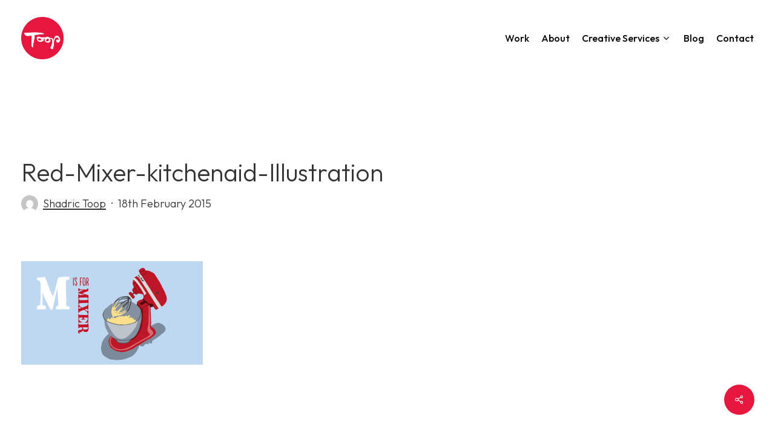

--- FILE ---
content_type: text/html; charset=UTF-8
request_url: https://www.toopstudio.com/portfolio/cookware-illustrations-steamer-trading/red-mixer-kitchenaid-illustration/
body_size: 17468
content:
<!doctype html>
<html lang="en-GB" class="no-js">
<head>
	<meta charset="UTF-8">
	<meta name="viewport" content="width=device-width, initial-scale=1, maximum-scale=1, user-scalable=0" /><meta name='robots' content='index, follow, max-image-preview:large, max-snippet:-1, max-video-preview:-1' />

	<!-- This site is optimized with the Yoast SEO plugin v26.7 - https://yoast.com/wordpress/plugins/seo/ -->
	<title>Red-Mixer-kitchenaid-Illustration - Toop Studio - Graphic Design Brighton</title>
	<link rel="canonical" href="https://www.toopstudio.com/portfolio/cookware-illustrations-steamer-trading/red-mixer-kitchenaid-illustration/" />
	<meta property="og:locale" content="en_GB" />
	<meta property="og:type" content="article" />
	<meta property="og:title" content="Red-Mixer-kitchenaid-Illustration - Toop Studio - Graphic Design Brighton" />
	<meta property="og:url" content="https://www.toopstudio.com/portfolio/cookware-illustrations-steamer-trading/red-mixer-kitchenaid-illustration/" />
	<meta property="og:site_name" content="Toop Studio - Graphic Design Brighton" />
	<meta property="article:modified_time" content="2015-02-18T22:59:10+00:00" />
	<meta property="og:image" content="https://www.toopstudio.com/portfolio/cookware-illustrations-steamer-trading/red-mixer-kitchenaid-illustration" />
	<meta property="og:image:width" content="1440" />
	<meta property="og:image:height" content="821" />
	<meta property="og:image:type" content="image/jpeg" />
	<script type="application/ld+json" class="yoast-schema-graph">{"@context":"https://schema.org","@graph":[{"@type":"WebPage","@id":"https://www.toopstudio.com/portfolio/cookware-illustrations-steamer-trading/red-mixer-kitchenaid-illustration/","url":"https://www.toopstudio.com/portfolio/cookware-illustrations-steamer-trading/red-mixer-kitchenaid-illustration/","name":"Red-Mixer-kitchenaid-Illustration - Toop Studio - Graphic Design Brighton","isPartOf":{"@id":"https://www.toopstudio.com/#website"},"primaryImageOfPage":{"@id":"https://www.toopstudio.com/portfolio/cookware-illustrations-steamer-trading/red-mixer-kitchenaid-illustration/#primaryimage"},"image":{"@id":"https://www.toopstudio.com/portfolio/cookware-illustrations-steamer-trading/red-mixer-kitchenaid-illustration/#primaryimage"},"thumbnailUrl":"https://www.toopstudio.com/wp-content/uploads/2015/02/Red-Mixer-kitchenaid-Illustration.jpg","datePublished":"2015-02-18T22:58:02+00:00","dateModified":"2015-02-18T22:59:10+00:00","breadcrumb":{"@id":"https://www.toopstudio.com/portfolio/cookware-illustrations-steamer-trading/red-mixer-kitchenaid-illustration/#breadcrumb"},"inLanguage":"en-GB","potentialAction":[{"@type":"ReadAction","target":["https://www.toopstudio.com/portfolio/cookware-illustrations-steamer-trading/red-mixer-kitchenaid-illustration/"]}]},{"@type":"ImageObject","inLanguage":"en-GB","@id":"https://www.toopstudio.com/portfolio/cookware-illustrations-steamer-trading/red-mixer-kitchenaid-illustration/#primaryimage","url":"https://www.toopstudio.com/wp-content/uploads/2015/02/Red-Mixer-kitchenaid-Illustration.jpg","contentUrl":"https://www.toopstudio.com/wp-content/uploads/2015/02/Red-Mixer-kitchenaid-Illustration.jpg","width":1440,"height":821,"caption":"Steamer Trading Cookshop illustration of a red Kitchenaid Mixer by Shadric Toop"},{"@type":"BreadcrumbList","@id":"https://www.toopstudio.com/portfolio/cookware-illustrations-steamer-trading/red-mixer-kitchenaid-illustration/#breadcrumb","itemListElement":[{"@type":"ListItem","position":1,"name":"Home","item":"https://www.toopstudio.com/"},{"@type":"ListItem","position":2,"name":"Red-Mixer-kitchenaid-Illustration"}]},{"@type":"WebSite","@id":"https://www.toopstudio.com/#website","url":"https://www.toopstudio.com/","name":"Toop Studio - Graphic Design Brighton","description":"Brighton graphic design studio specialising in branding","publisher":{"@id":"https://www.toopstudio.com/#organization"},"potentialAction":[{"@type":"SearchAction","target":{"@type":"EntryPoint","urlTemplate":"https://www.toopstudio.com/?s={search_term_string}"},"query-input":{"@type":"PropertyValueSpecification","valueRequired":true,"valueName":"search_term_string"}}],"inLanguage":"en-GB"},{"@type":"Organization","@id":"https://www.toopstudio.com/#organization","name":"Toop Studio","url":"https://www.toopstudio.com/","logo":{"@type":"ImageObject","inLanguage":"en-GB","@id":"https://www.toopstudio.com/#/schema/logo/image/","url":"https://www.toopstudio.com/wp-content/uploads/2015/02/logo2.png","contentUrl":"https://www.toopstudio.com/wp-content/uploads/2015/02/logo2.png","width":1000,"height":1000,"caption":"Toop Studio"},"image":{"@id":"https://www.toopstudio.com/#/schema/logo/image/"}}]}</script>
	<!-- / Yoast SEO plugin. -->


<link rel='dns-prefetch' href='//www.toopstudio.com' />
<link rel='dns-prefetch' href='//fonts.googleapis.com' />
<link rel="alternate" type="application/rss+xml" title="Toop Studio - Graphic Design Brighton &raquo; Feed" href="https://www.toopstudio.com/feed/" />
<link rel="alternate" type="application/rss+xml" title="Toop Studio - Graphic Design Brighton &raquo; Comments Feed" href="https://www.toopstudio.com/comments/feed/" />
<link rel="alternate" type="application/rss+xml" title="Toop Studio - Graphic Design Brighton &raquo; Red-Mixer-kitchenaid-Illustration Comments Feed" href="https://www.toopstudio.com/portfolio/cookware-illustrations-steamer-trading/red-mixer-kitchenaid-illustration/feed/" />
<link rel="alternate" title="oEmbed (JSON)" type="application/json+oembed" href="https://www.toopstudio.com/wp-json/oembed/1.0/embed?url=https%3A%2F%2Fwww.toopstudio.com%2Fportfolio%2Fcookware-illustrations-steamer-trading%2Fred-mixer-kitchenaid-illustration%2F" />
<link rel="alternate" title="oEmbed (XML)" type="text/xml+oembed" href="https://www.toopstudio.com/wp-json/oembed/1.0/embed?url=https%3A%2F%2Fwww.toopstudio.com%2Fportfolio%2Fcookware-illustrations-steamer-trading%2Fred-mixer-kitchenaid-illustration%2F&#038;format=xml" />
<style id='wp-img-auto-sizes-contain-inline-css' type='text/css'>
img:is([sizes=auto i],[sizes^="auto," i]){contain-intrinsic-size:3000px 1500px}
/*# sourceURL=wp-img-auto-sizes-contain-inline-css */
</style>
<style id='wp-emoji-styles-inline-css' type='text/css'>

	img.wp-smiley, img.emoji {
		display: inline !important;
		border: none !important;
		box-shadow: none !important;
		height: 1em !important;
		width: 1em !important;
		margin: 0 0.07em !important;
		vertical-align: -0.1em !important;
		background: none !important;
		padding: 0 !important;
	}
/*# sourceURL=wp-emoji-styles-inline-css */
</style>
<style id='wp-block-library-inline-css' type='text/css'>
:root{--wp-block-synced-color:#7a00df;--wp-block-synced-color--rgb:122,0,223;--wp-bound-block-color:var(--wp-block-synced-color);--wp-editor-canvas-background:#ddd;--wp-admin-theme-color:#007cba;--wp-admin-theme-color--rgb:0,124,186;--wp-admin-theme-color-darker-10:#006ba1;--wp-admin-theme-color-darker-10--rgb:0,107,160.5;--wp-admin-theme-color-darker-20:#005a87;--wp-admin-theme-color-darker-20--rgb:0,90,135;--wp-admin-border-width-focus:2px}@media (min-resolution:192dpi){:root{--wp-admin-border-width-focus:1.5px}}.wp-element-button{cursor:pointer}:root .has-very-light-gray-background-color{background-color:#eee}:root .has-very-dark-gray-background-color{background-color:#313131}:root .has-very-light-gray-color{color:#eee}:root .has-very-dark-gray-color{color:#313131}:root .has-vivid-green-cyan-to-vivid-cyan-blue-gradient-background{background:linear-gradient(135deg,#00d084,#0693e3)}:root .has-purple-crush-gradient-background{background:linear-gradient(135deg,#34e2e4,#4721fb 50%,#ab1dfe)}:root .has-hazy-dawn-gradient-background{background:linear-gradient(135deg,#faaca8,#dad0ec)}:root .has-subdued-olive-gradient-background{background:linear-gradient(135deg,#fafae1,#67a671)}:root .has-atomic-cream-gradient-background{background:linear-gradient(135deg,#fdd79a,#004a59)}:root .has-nightshade-gradient-background{background:linear-gradient(135deg,#330968,#31cdcf)}:root .has-midnight-gradient-background{background:linear-gradient(135deg,#020381,#2874fc)}:root{--wp--preset--font-size--normal:16px;--wp--preset--font-size--huge:42px}.has-regular-font-size{font-size:1em}.has-larger-font-size{font-size:2.625em}.has-normal-font-size{font-size:var(--wp--preset--font-size--normal)}.has-huge-font-size{font-size:var(--wp--preset--font-size--huge)}.has-text-align-center{text-align:center}.has-text-align-left{text-align:left}.has-text-align-right{text-align:right}.has-fit-text{white-space:nowrap!important}#end-resizable-editor-section{display:none}.aligncenter{clear:both}.items-justified-left{justify-content:flex-start}.items-justified-center{justify-content:center}.items-justified-right{justify-content:flex-end}.items-justified-space-between{justify-content:space-between}.screen-reader-text{border:0;clip-path:inset(50%);height:1px;margin:-1px;overflow:hidden;padding:0;position:absolute;width:1px;word-wrap:normal!important}.screen-reader-text:focus{background-color:#ddd;clip-path:none;color:#444;display:block;font-size:1em;height:auto;left:5px;line-height:normal;padding:15px 23px 14px;text-decoration:none;top:5px;width:auto;z-index:100000}html :where(.has-border-color){border-style:solid}html :where([style*=border-top-color]){border-top-style:solid}html :where([style*=border-right-color]){border-right-style:solid}html :where([style*=border-bottom-color]){border-bottom-style:solid}html :where([style*=border-left-color]){border-left-style:solid}html :where([style*=border-width]){border-style:solid}html :where([style*=border-top-width]){border-top-style:solid}html :where([style*=border-right-width]){border-right-style:solid}html :where([style*=border-bottom-width]){border-bottom-style:solid}html :where([style*=border-left-width]){border-left-style:solid}html :where(img[class*=wp-image-]){height:auto;max-width:100%}:where(figure){margin:0 0 1em}html :where(.is-position-sticky){--wp-admin--admin-bar--position-offset:var(--wp-admin--admin-bar--height,0px)}@media screen and (max-width:600px){html :where(.is-position-sticky){--wp-admin--admin-bar--position-offset:0px}}

/*# sourceURL=wp-block-library-inline-css */
</style><style id='global-styles-inline-css' type='text/css'>
:root{--wp--preset--aspect-ratio--square: 1;--wp--preset--aspect-ratio--4-3: 4/3;--wp--preset--aspect-ratio--3-4: 3/4;--wp--preset--aspect-ratio--3-2: 3/2;--wp--preset--aspect-ratio--2-3: 2/3;--wp--preset--aspect-ratio--16-9: 16/9;--wp--preset--aspect-ratio--9-16: 9/16;--wp--preset--color--black: #000000;--wp--preset--color--cyan-bluish-gray: #abb8c3;--wp--preset--color--white: #ffffff;--wp--preset--color--pale-pink: #f78da7;--wp--preset--color--vivid-red: #cf2e2e;--wp--preset--color--luminous-vivid-orange: #ff6900;--wp--preset--color--luminous-vivid-amber: #fcb900;--wp--preset--color--light-green-cyan: #7bdcb5;--wp--preset--color--vivid-green-cyan: #00d084;--wp--preset--color--pale-cyan-blue: #8ed1fc;--wp--preset--color--vivid-cyan-blue: #0693e3;--wp--preset--color--vivid-purple: #9b51e0;--wp--preset--gradient--vivid-cyan-blue-to-vivid-purple: linear-gradient(135deg,rgb(6,147,227) 0%,rgb(155,81,224) 100%);--wp--preset--gradient--light-green-cyan-to-vivid-green-cyan: linear-gradient(135deg,rgb(122,220,180) 0%,rgb(0,208,130) 100%);--wp--preset--gradient--luminous-vivid-amber-to-luminous-vivid-orange: linear-gradient(135deg,rgb(252,185,0) 0%,rgb(255,105,0) 100%);--wp--preset--gradient--luminous-vivid-orange-to-vivid-red: linear-gradient(135deg,rgb(255,105,0) 0%,rgb(207,46,46) 100%);--wp--preset--gradient--very-light-gray-to-cyan-bluish-gray: linear-gradient(135deg,rgb(238,238,238) 0%,rgb(169,184,195) 100%);--wp--preset--gradient--cool-to-warm-spectrum: linear-gradient(135deg,rgb(74,234,220) 0%,rgb(151,120,209) 20%,rgb(207,42,186) 40%,rgb(238,44,130) 60%,rgb(251,105,98) 80%,rgb(254,248,76) 100%);--wp--preset--gradient--blush-light-purple: linear-gradient(135deg,rgb(255,206,236) 0%,rgb(152,150,240) 100%);--wp--preset--gradient--blush-bordeaux: linear-gradient(135deg,rgb(254,205,165) 0%,rgb(254,45,45) 50%,rgb(107,0,62) 100%);--wp--preset--gradient--luminous-dusk: linear-gradient(135deg,rgb(255,203,112) 0%,rgb(199,81,192) 50%,rgb(65,88,208) 100%);--wp--preset--gradient--pale-ocean: linear-gradient(135deg,rgb(255,245,203) 0%,rgb(182,227,212) 50%,rgb(51,167,181) 100%);--wp--preset--gradient--electric-grass: linear-gradient(135deg,rgb(202,248,128) 0%,rgb(113,206,126) 100%);--wp--preset--gradient--midnight: linear-gradient(135deg,rgb(2,3,129) 0%,rgb(40,116,252) 100%);--wp--preset--font-size--small: 13px;--wp--preset--font-size--medium: 20px;--wp--preset--font-size--large: 36px;--wp--preset--font-size--x-large: 42px;--wp--preset--spacing--20: 0.44rem;--wp--preset--spacing--30: 0.67rem;--wp--preset--spacing--40: 1rem;--wp--preset--spacing--50: 1.5rem;--wp--preset--spacing--60: 2.25rem;--wp--preset--spacing--70: 3.38rem;--wp--preset--spacing--80: 5.06rem;--wp--preset--shadow--natural: 6px 6px 9px rgba(0, 0, 0, 0.2);--wp--preset--shadow--deep: 12px 12px 50px rgba(0, 0, 0, 0.4);--wp--preset--shadow--sharp: 6px 6px 0px rgba(0, 0, 0, 0.2);--wp--preset--shadow--outlined: 6px 6px 0px -3px rgb(255, 255, 255), 6px 6px rgb(0, 0, 0);--wp--preset--shadow--crisp: 6px 6px 0px rgb(0, 0, 0);}:root { --wp--style--global--content-size: 1300px;--wp--style--global--wide-size: 1300px; }:where(body) { margin: 0; }.wp-site-blocks > .alignleft { float: left; margin-right: 2em; }.wp-site-blocks > .alignright { float: right; margin-left: 2em; }.wp-site-blocks > .aligncenter { justify-content: center; margin-left: auto; margin-right: auto; }:where(.is-layout-flex){gap: 0.5em;}:where(.is-layout-grid){gap: 0.5em;}.is-layout-flow > .alignleft{float: left;margin-inline-start: 0;margin-inline-end: 2em;}.is-layout-flow > .alignright{float: right;margin-inline-start: 2em;margin-inline-end: 0;}.is-layout-flow > .aligncenter{margin-left: auto !important;margin-right: auto !important;}.is-layout-constrained > .alignleft{float: left;margin-inline-start: 0;margin-inline-end: 2em;}.is-layout-constrained > .alignright{float: right;margin-inline-start: 2em;margin-inline-end: 0;}.is-layout-constrained > .aligncenter{margin-left: auto !important;margin-right: auto !important;}.is-layout-constrained > :where(:not(.alignleft):not(.alignright):not(.alignfull)){max-width: var(--wp--style--global--content-size);margin-left: auto !important;margin-right: auto !important;}.is-layout-constrained > .alignwide{max-width: var(--wp--style--global--wide-size);}body .is-layout-flex{display: flex;}.is-layout-flex{flex-wrap: wrap;align-items: center;}.is-layout-flex > :is(*, div){margin: 0;}body .is-layout-grid{display: grid;}.is-layout-grid > :is(*, div){margin: 0;}body{padding-top: 0px;padding-right: 0px;padding-bottom: 0px;padding-left: 0px;}:root :where(.wp-element-button, .wp-block-button__link){background-color: #32373c;border-width: 0;color: #fff;font-family: inherit;font-size: inherit;font-style: inherit;font-weight: inherit;letter-spacing: inherit;line-height: inherit;padding-top: calc(0.667em + 2px);padding-right: calc(1.333em + 2px);padding-bottom: calc(0.667em + 2px);padding-left: calc(1.333em + 2px);text-decoration: none;text-transform: inherit;}.has-black-color{color: var(--wp--preset--color--black) !important;}.has-cyan-bluish-gray-color{color: var(--wp--preset--color--cyan-bluish-gray) !important;}.has-white-color{color: var(--wp--preset--color--white) !important;}.has-pale-pink-color{color: var(--wp--preset--color--pale-pink) !important;}.has-vivid-red-color{color: var(--wp--preset--color--vivid-red) !important;}.has-luminous-vivid-orange-color{color: var(--wp--preset--color--luminous-vivid-orange) !important;}.has-luminous-vivid-amber-color{color: var(--wp--preset--color--luminous-vivid-amber) !important;}.has-light-green-cyan-color{color: var(--wp--preset--color--light-green-cyan) !important;}.has-vivid-green-cyan-color{color: var(--wp--preset--color--vivid-green-cyan) !important;}.has-pale-cyan-blue-color{color: var(--wp--preset--color--pale-cyan-blue) !important;}.has-vivid-cyan-blue-color{color: var(--wp--preset--color--vivid-cyan-blue) !important;}.has-vivid-purple-color{color: var(--wp--preset--color--vivid-purple) !important;}.has-black-background-color{background-color: var(--wp--preset--color--black) !important;}.has-cyan-bluish-gray-background-color{background-color: var(--wp--preset--color--cyan-bluish-gray) !important;}.has-white-background-color{background-color: var(--wp--preset--color--white) !important;}.has-pale-pink-background-color{background-color: var(--wp--preset--color--pale-pink) !important;}.has-vivid-red-background-color{background-color: var(--wp--preset--color--vivid-red) !important;}.has-luminous-vivid-orange-background-color{background-color: var(--wp--preset--color--luminous-vivid-orange) !important;}.has-luminous-vivid-amber-background-color{background-color: var(--wp--preset--color--luminous-vivid-amber) !important;}.has-light-green-cyan-background-color{background-color: var(--wp--preset--color--light-green-cyan) !important;}.has-vivid-green-cyan-background-color{background-color: var(--wp--preset--color--vivid-green-cyan) !important;}.has-pale-cyan-blue-background-color{background-color: var(--wp--preset--color--pale-cyan-blue) !important;}.has-vivid-cyan-blue-background-color{background-color: var(--wp--preset--color--vivid-cyan-blue) !important;}.has-vivid-purple-background-color{background-color: var(--wp--preset--color--vivid-purple) !important;}.has-black-border-color{border-color: var(--wp--preset--color--black) !important;}.has-cyan-bluish-gray-border-color{border-color: var(--wp--preset--color--cyan-bluish-gray) !important;}.has-white-border-color{border-color: var(--wp--preset--color--white) !important;}.has-pale-pink-border-color{border-color: var(--wp--preset--color--pale-pink) !important;}.has-vivid-red-border-color{border-color: var(--wp--preset--color--vivid-red) !important;}.has-luminous-vivid-orange-border-color{border-color: var(--wp--preset--color--luminous-vivid-orange) !important;}.has-luminous-vivid-amber-border-color{border-color: var(--wp--preset--color--luminous-vivid-amber) !important;}.has-light-green-cyan-border-color{border-color: var(--wp--preset--color--light-green-cyan) !important;}.has-vivid-green-cyan-border-color{border-color: var(--wp--preset--color--vivid-green-cyan) !important;}.has-pale-cyan-blue-border-color{border-color: var(--wp--preset--color--pale-cyan-blue) !important;}.has-vivid-cyan-blue-border-color{border-color: var(--wp--preset--color--vivid-cyan-blue) !important;}.has-vivid-purple-border-color{border-color: var(--wp--preset--color--vivid-purple) !important;}.has-vivid-cyan-blue-to-vivid-purple-gradient-background{background: var(--wp--preset--gradient--vivid-cyan-blue-to-vivid-purple) !important;}.has-light-green-cyan-to-vivid-green-cyan-gradient-background{background: var(--wp--preset--gradient--light-green-cyan-to-vivid-green-cyan) !important;}.has-luminous-vivid-amber-to-luminous-vivid-orange-gradient-background{background: var(--wp--preset--gradient--luminous-vivid-amber-to-luminous-vivid-orange) !important;}.has-luminous-vivid-orange-to-vivid-red-gradient-background{background: var(--wp--preset--gradient--luminous-vivid-orange-to-vivid-red) !important;}.has-very-light-gray-to-cyan-bluish-gray-gradient-background{background: var(--wp--preset--gradient--very-light-gray-to-cyan-bluish-gray) !important;}.has-cool-to-warm-spectrum-gradient-background{background: var(--wp--preset--gradient--cool-to-warm-spectrum) !important;}.has-blush-light-purple-gradient-background{background: var(--wp--preset--gradient--blush-light-purple) !important;}.has-blush-bordeaux-gradient-background{background: var(--wp--preset--gradient--blush-bordeaux) !important;}.has-luminous-dusk-gradient-background{background: var(--wp--preset--gradient--luminous-dusk) !important;}.has-pale-ocean-gradient-background{background: var(--wp--preset--gradient--pale-ocean) !important;}.has-electric-grass-gradient-background{background: var(--wp--preset--gradient--electric-grass) !important;}.has-midnight-gradient-background{background: var(--wp--preset--gradient--midnight) !important;}.has-small-font-size{font-size: var(--wp--preset--font-size--small) !important;}.has-medium-font-size{font-size: var(--wp--preset--font-size--medium) !important;}.has-large-font-size{font-size: var(--wp--preset--font-size--large) !important;}.has-x-large-font-size{font-size: var(--wp--preset--font-size--x-large) !important;}
/*# sourceURL=global-styles-inline-css */
</style>

<link rel='stylesheet' id='contact-form-7-css' href='https://www.toopstudio.com/wp-content/plugins/contact-form-7/includes/css/styles.css?ver=6.1.4' type='text/css' media='all' />
<link rel='stylesheet' id='salient-social-css' href='https://www.toopstudio.com/wp-content/plugins/salient-social/css/style.css?ver=1.2.5' type='text/css' media='all' />
<style id='salient-social-inline-css' type='text/css'>

  .sharing-default-minimal .nectar-love.loved,
  body .nectar-social[data-color-override="override"].fixed > a:before, 
  body .nectar-social[data-color-override="override"].fixed .nectar-social-inner a,
  .sharing-default-minimal .nectar-social[data-color-override="override"] .nectar-social-inner a:hover,
  .nectar-social.vertical[data-color-override="override"] .nectar-social-inner a:hover {
    background-color: #e5173e;
  }
  .nectar-social.hover .nectar-love.loved,
  .nectar-social.hover > .nectar-love-button a:hover,
  .nectar-social[data-color-override="override"].hover > div a:hover,
  #single-below-header .nectar-social[data-color-override="override"].hover > div a:hover,
  .nectar-social[data-color-override="override"].hover .share-btn:hover,
  .sharing-default-minimal .nectar-social[data-color-override="override"] .nectar-social-inner a {
    border-color: #e5173e;
  }
  #single-below-header .nectar-social.hover .nectar-love.loved i,
  #single-below-header .nectar-social.hover[data-color-override="override"] a:hover,
  #single-below-header .nectar-social.hover[data-color-override="override"] a:hover i,
  #single-below-header .nectar-social.hover .nectar-love-button a:hover i,
  .nectar-love:hover i,
  .hover .nectar-love:hover .total_loves,
  .nectar-love.loved i,
  .nectar-social.hover .nectar-love.loved .total_loves,
  .nectar-social.hover .share-btn:hover, 
  .nectar-social[data-color-override="override"].hover .nectar-social-inner a:hover,
  .nectar-social[data-color-override="override"].hover > div:hover span,
  .sharing-default-minimal .nectar-social[data-color-override="override"] .nectar-social-inner a:not(:hover) i,
  .sharing-default-minimal .nectar-social[data-color-override="override"] .nectar-social-inner a:not(:hover) {
    color: #e5173e;
  }
/*# sourceURL=salient-social-inline-css */
</style>
<link rel='stylesheet' id='font-awesome-css' href='https://www.toopstudio.com/wp-content/themes/salient%207/css/font-awesome-legacy.min.css?ver=4.7.1' type='text/css' media='all' />
<link rel='stylesheet' id='salient-grid-system-css' href='https://www.toopstudio.com/wp-content/themes/salient%207/css/build/grid-system.css?ver=17.0.4' type='text/css' media='all' />
<link rel='stylesheet' id='main-styles-css' href='https://www.toopstudio.com/wp-content/themes/salient%207/css/build/style.css?ver=17.0.4' type='text/css' media='all' />
<link rel='stylesheet' id='nectar-single-styles-css' href='https://www.toopstudio.com/wp-content/themes/salient%207/css/build/single.css?ver=17.0.4' type='text/css' media='all' />
<link rel='stylesheet' id='nectar-cf7-css' href='https://www.toopstudio.com/wp-content/themes/salient%207/css/build/third-party/cf7.css?ver=17.0.4' type='text/css' media='all' />
<link rel='stylesheet' id='nectar_default_font_open_sans-css' href='https://fonts.googleapis.com/css?family=Open+Sans%3A300%2C400%2C600%2C700&#038;subset=latin%2Clatin-ext' type='text/css' media='all' />
<link rel='stylesheet' id='responsive-css' href='https://www.toopstudio.com/wp-content/themes/salient%207/css/build/responsive.css?ver=17.0.4' type='text/css' media='all' />
<link rel='stylesheet' id='skin-material-css' href='https://www.toopstudio.com/wp-content/themes/salient%207/css/build/skin-material.css?ver=17.0.4' type='text/css' media='all' />
<link rel='stylesheet' id='salient-wp-menu-dynamic-css' href='https://www.toopstudio.com/wp-content/uploads/salient/menu-dynamic.css?ver=32042' type='text/css' media='all' />
<link rel='stylesheet' id='dynamic-css-css' href='https://www.toopstudio.com/wp-content/themes/salient%207/css/salient-dynamic-styles.css?ver=93960' type='text/css' media='all' />
<style id='dynamic-css-inline-css' type='text/css'>
.single.single-post .container-wrap{padding-top:0;}.main-content .featured-media-under-header{padding:min(6vw,90px) 0;}.featured-media-under-header__featured-media:not([data-has-img="false"]){margin-top:min(6vw,90px);}.featured-media-under-header__featured-media:not([data-format="video"]):not([data-format="audio"]):not([data-has-img="false"]){overflow:hidden;position:relative;padding-bottom:40%;}.featured-media-under-header__meta-wrap{display:flex;flex-wrap:wrap;align-items:center;}.featured-media-under-header__meta-wrap .meta-author{display:inline-flex;align-items:center;}.featured-media-under-header__meta-wrap .meta-author img{margin-right:8px;width:28px;border-radius:100px;}.featured-media-under-header__featured-media .post-featured-img{display:block;line-height:0;top:auto;bottom:0;}.featured-media-under-header__featured-media[data-n-parallax-bg="true"] .post-featured-img{height:calc(100% + 75px);}.featured-media-under-header__featured-media .post-featured-img img{position:absolute;top:0;left:0;width:100%;height:100%;object-fit:cover;object-position:top;}@media only screen and (max-width:690px){.featured-media-under-header__featured-media[data-n-parallax-bg="true"] .post-featured-img{height:calc(100% + 45px);}.featured-media-under-header__meta-wrap{font-size:14px;}}.featured-media-under-header__featured-media[data-align="center"] .post-featured-img img{object-position:center;}.featured-media-under-header__featured-media[data-align="bottom"] .post-featured-img img{object-position:bottom;}.featured-media-under-header h1{margin:max(min(0.35em,35px),20px) 0 max(min(0.25em,25px),15px) 0;}.featured-media-under-header__cat-wrap .meta-category a{line-height:1;padding:7px 15px;margin-right:15px;}.featured-media-under-header__cat-wrap .meta-category a:not(:hover){background-color:rgba(0,0,0,0.05);}.featured-media-under-header__cat-wrap .meta-category a:hover{color:#fff;}.featured-media-under-header__meta-wrap a,.featured-media-under-header__cat-wrap a{color:inherit;}.featured-media-under-header__meta-wrap > span:not(:first-child):not(.rich-snippet-hidden):before{content:"·";padding:0 .5em;}.featured-media-under-header__excerpt{margin:0 0 20px 0;}@media only screen and (min-width:691px){[data-animate="fade_in"] .featured-media-under-header__cat-wrap,[data-animate="fade_in"].featured-media-under-header .entry-title,[data-animate="fade_in"] .featured-media-under-header__meta-wrap,[data-animate="fade_in"] .featured-media-under-header__featured-media,[data-animate="fade_in"] .featured-media-under-header__excerpt,[data-animate="fade_in"].featured-media-under-header + .row .content-inner{opacity:0;transform:translateY(50px);animation:nectar_featured_media_load 1s cubic-bezier(0.25,1,0.5,1) forwards;}[data-animate="fade_in"] .featured-media-under-header__cat-wrap{animation-delay:0.1s;}[data-animate="fade_in"].featured-media-under-header .entry-title{animation-delay:0.2s;}[data-animate="fade_in"] .featured-media-under-header__excerpt{animation-delay:0.3s;}[data-animate="fade_in"] .featured-media-under-header__meta-wrap{animation-delay:0.3s;}[data-animate="fade_in"] .featured-media-under-header__featured-media{animation-delay:0.4s;}[data-animate="fade_in"].featured-media-under-header + .row .content-inner{animation-delay:0.5s;}}@keyframes nectar_featured_media_load{0%{transform:translateY(50px);opacity:0;}100%{transform:translateY(0px);opacity:1;}}@media only screen and (min-width:1000px){body #ajax-content-wrap.no-scroll{min-height:calc(100vh - 126px);height:calc(100vh - 126px)!important;}}@media only screen and (min-width:1000px){#page-header-wrap.fullscreen-header,#page-header-wrap.fullscreen-header #page-header-bg,html:not(.nectar-box-roll-loaded) .nectar-box-roll > #page-header-bg.fullscreen-header,.nectar_fullscreen_zoom_recent_projects,#nectar_fullscreen_rows:not(.afterLoaded) > div{height:calc(100vh - 125px);}.wpb_row.vc_row-o-full-height.top-level,.wpb_row.vc_row-o-full-height.top-level > .col.span_12{min-height:calc(100vh - 125px);}html:not(.nectar-box-roll-loaded) .nectar-box-roll > #page-header-bg.fullscreen-header{top:126px;}.nectar-slider-wrap[data-fullscreen="true"]:not(.loaded),.nectar-slider-wrap[data-fullscreen="true"]:not(.loaded) .swiper-container{height:calc(100vh - 124px)!important;}.admin-bar .nectar-slider-wrap[data-fullscreen="true"]:not(.loaded),.admin-bar .nectar-slider-wrap[data-fullscreen="true"]:not(.loaded) .swiper-container{height:calc(100vh - 124px - 32px)!important;}}.admin-bar[class*="page-template-template-no-header"] .wpb_row.vc_row-o-full-height.top-level,.admin-bar[class*="page-template-template-no-header"] .wpb_row.vc_row-o-full-height.top-level > .col.span_12{min-height:calc(100vh - 32px);}body[class*="page-template-template-no-header"] .wpb_row.vc_row-o-full-height.top-level,body[class*="page-template-template-no-header"] .wpb_row.vc_row-o-full-height.top-level > .col.span_12{min-height:100vh;}@media only screen and (max-width:999px){.using-mobile-browser #nectar_fullscreen_rows:not(.afterLoaded):not([data-mobile-disable="on"]) > div{height:calc(100vh - 100px);}.using-mobile-browser .wpb_row.vc_row-o-full-height.top-level,.using-mobile-browser .wpb_row.vc_row-o-full-height.top-level > .col.span_12,[data-permanent-transparent="1"].using-mobile-browser .wpb_row.vc_row-o-full-height.top-level,[data-permanent-transparent="1"].using-mobile-browser .wpb_row.vc_row-o-full-height.top-level > .col.span_12{min-height:calc(100vh - 100px);}html:not(.nectar-box-roll-loaded) .nectar-box-roll > #page-header-bg.fullscreen-header,.nectar_fullscreen_zoom_recent_projects,.nectar-slider-wrap[data-fullscreen="true"]:not(.loaded),.nectar-slider-wrap[data-fullscreen="true"]:not(.loaded) .swiper-container,#nectar_fullscreen_rows:not(.afterLoaded):not([data-mobile-disable="on"]) > div{height:calc(100vh - 47px);}.wpb_row.vc_row-o-full-height.top-level,.wpb_row.vc_row-o-full-height.top-level > .col.span_12{min-height:calc(100vh - 47px);}body[data-transparent-header="false"] #ajax-content-wrap.no-scroll{min-height:calc(100vh - 47px);height:calc(100vh - 47px);}}.nectar-shape-divider-wrap{position:absolute;top:auto;bottom:0;left:0;right:0;width:100%;height:150px;z-index:3;transform:translateZ(0);}.post-area.span_9 .nectar-shape-divider-wrap{overflow:hidden;}.nectar-shape-divider-wrap[data-front="true"]{z-index:50;}.nectar-shape-divider-wrap[data-style="waves_opacity"] svg path:first-child{opacity:0.6;}.nectar-shape-divider-wrap[data-style="curve_opacity"] svg path:nth-child(1),.nectar-shape-divider-wrap[data-style="waves_opacity_alt"] svg path:nth-child(1){opacity:0.15;}.nectar-shape-divider-wrap[data-style="curve_opacity"] svg path:nth-child(2),.nectar-shape-divider-wrap[data-style="waves_opacity_alt"] svg path:nth-child(2){opacity:0.3;}.nectar-shape-divider{width:100%;left:0;bottom:-1px;height:100%;position:absolute;}.nectar-shape-divider-wrap.no-color .nectar-shape-divider{fill:#fff;}@media only screen and (max-width:999px){.nectar-shape-divider-wrap:not([data-using-percent-val="true"]) .nectar-shape-divider{height:75%;}.nectar-shape-divider-wrap[data-style="clouds"]:not([data-using-percent-val="true"]) .nectar-shape-divider{height:55%;}}@media only screen and (max-width:690px){.nectar-shape-divider-wrap:not([data-using-percent-val="true"]) .nectar-shape-divider{height:33%;}.nectar-shape-divider-wrap[data-style="clouds"]:not([data-using-percent-val="true"]) .nectar-shape-divider{height:33%;}}#ajax-content-wrap .nectar-shape-divider-wrap[data-height="1"] .nectar-shape-divider,#ajax-content-wrap .nectar-shape-divider-wrap[data-height="1px"] .nectar-shape-divider{height:1px;}.nectar-shape-divider-wrap[data-position="top"]{top:-1px;bottom:auto;}.nectar-shape-divider-wrap[data-position="top"]{transform:rotate(180deg)}#ajax-content-wrap .vc_row.inner_row.right_padding_40pct .row_col_wrap_12_inner,.nectar-global-section .vc_row.inner_row.right_padding_40pct .row_col_wrap_12_inner{padding-right:40%;}.wpb_column.border_style_solid > .vc_column-inner,.wpb_column.border_style_solid > .n-sticky > .vc_column-inner{border-style:solid;}.wpb_column.child_column.el_spacing_10px > .vc_column-inner > .wpb_wrapper > div:not(:last-child),.wpb_column.child_column.el_spacing_10px > .n-sticky > .vc_column-inner > .wpb_wrapper > div:not(:last-child){margin-bottom:10px;}@media only screen,print{.wpb_column.left_padding_desktop_40px > .vc_column-inner{padding-left:40px;}}@media only screen and (max-width:999px){body .wpb_column.left_padding_tablet_0px > .vc_column-inner{padding-left:0;}}@media only screen and (max-width:690px){html body .wpb_column.left_padding_phone_0px > .vc_column-inner{padding-left:0;}}@media only screen,print{.wpb_column.left_padding_desktop_40px > .n-sticky > .vc_column-inner{padding-left:40px;}}@media only screen and (max-width:999px){body .wpb_column.left_padding_tablet_0px > .n-sticky > .vc_column-inner{padding-left:0;}}@media only screen and (max-width:690px){html body .wpb_column.left_padding_phone_0px > .n-sticky > .vc_column-inner{padding-left:0;}}.img-with-aniamtion-wrap.custom-width-100px .inner{max-width:100px;}.nectar-cta.has-icon .link_wrap{display:flex;align-items:center;}.nectar-cta.has-icon .link_wrap i{margin-right:.7em;line-height:1;font-size:1.3em;}.nectar-cta.has-icon .link_wrap .link_text{line-height:1;}.nectar-cta.has-icon .link_wrap i svg{width:1.3em;fill:currentColor;}.nectar-cta.has-icon .im-icon-wrap,.nectar-cta.has-icon .im-icon-wrap *{display:block;}#ajax-content-wrap .nectar-responsive-text *,body .nectar-responsive-text *{margin-bottom:0;color:inherit;}#ajax-content-wrap .nectar-responsive-text[class*="font_size"] *,body .nectar-responsive-text[class*="font_size"] *{font-size:inherit;line-height:inherit;}.nectar-responsive-text.nectar-link-underline-effect a{text-decoration:none;}.nectar-responsive-text[data-inherit-heading-family] > *{font-family:inherit;font-weight:inherit;font-size:inherit;line-height:inherit;text-transform:inherit;letter-spacing:inherit;}@media only screen,print{#ajax-content-wrap .font_size_desktop_18px.nectar-responsive-text,.font_size_desktop_18px.nectar-responsive-text{font-size:18px;}}@media only screen,print{#ajax-content-wrap .font_size_desktop_18px.nectar-responsive-text,.font_size_desktop_18px.nectar-responsive-text,#header-outer .font_size_desktop_18px.nectar-responsive-text{font-size:18px;}}@media only screen and (max-width:999px){.vc_row.inner_row.bottom_padding_tablet_10pct{padding-bottom:10%!important;}}@media only screen and (max-width:999px){.vc_row.bottom_padding_tablet_6pct{padding-bottom:6%!important;}}@media only screen and (max-width:999px){.vc_row.bottom_padding_tablet_12pct{padding-bottom:12%!important;}}@media only screen and (max-width:999px){.nectar-cta.display_tablet_inherit{display:inherit;}}@media only screen and (max-width:999px){.vc_row.top_padding_tablet_12pct{padding-top:12%!important;}}@media only screen and (max-width:999px){.vc_row.top_padding_tablet_6pct{padding-top:6%!important;}}@media only screen and (max-width:999px){body .wpb_column.force-tablet-text-align-left,body .wpb_column.force-tablet-text-align-left .col{text-align:left!important;}body .wpb_column.force-tablet-text-align-right,body .wpb_column.force-tablet-text-align-right .col{text-align:right!important;}body .wpb_column.force-tablet-text-align-center,body .wpb_column.force-tablet-text-align-center .col,body .wpb_column.force-tablet-text-align-center .vc_custom_heading,body .wpb_column.force-tablet-text-align-center .nectar-cta{text-align:center!important;}.wpb_column.force-tablet-text-align-center .img-with-aniamtion-wrap img{display:inline-block;}}@media only screen and (max-width:690px){#ajax-content-wrap .vc_row.inner_row.left_padding_phone_10pct .row_col_wrap_12_inner{padding-left:10%!important;}}@media only screen and (max-width:690px){.nectar-cta.display_phone_inherit{display:inherit;}}@media only screen and (max-width:690px){#ajax-content-wrap .vc_row.inner_row.right_padding_phone_10pct .row_col_wrap_12_inner{padding-right:10%!important;}}@media only screen and (max-width:690px){html body .wpb_column.force-phone-text-align-left,html body .wpb_column.force-phone-text-align-left .col{text-align:left!important;}html body .wpb_column.force-phone-text-align-right,html body .wpb_column.force-phone-text-align-right .col{text-align:right!important;}html body .wpb_column.force-phone-text-align-center,html body .wpb_column.force-phone-text-align-center .col,html body .wpb_column.force-phone-text-align-center .vc_custom_heading,html body .wpb_column.force-phone-text-align-center .nectar-cta{text-align:center!important;}.wpb_column.force-phone-text-align-center .img-with-aniamtion-wrap img{display:inline-block;}}.screen-reader-text,.nectar-skip-to-content:not(:focus){border:0;clip:rect(1px,1px,1px,1px);clip-path:inset(50%);height:1px;margin:-1px;overflow:hidden;padding:0;position:absolute!important;width:1px;word-wrap:normal!important;}.row .col img:not([srcset]){width:auto;}.row .col img.img-with-animation.nectar-lazy:not([srcset]){width:100%;}
body.material.single-portfolio .comment-wrap {
    margin-top: 30px;
    display: none;
}
/*# sourceURL=dynamic-css-inline-css */
</style>
<link rel='stylesheet' id='redux-google-fonts-salient_redux-css' href='https://fonts.googleapis.com/css?family=Outfit%3A500%2C300%7CRoboto%3A300&#038;ver=6.9' type='text/css' media='all' />
<script type="text/javascript" src="https://www.toopstudio.com/wp-includes/js/jquery/jquery.min.js?ver=3.7.1" id="jquery-core-js"></script>
<script type="text/javascript" src="https://www.toopstudio.com/wp-includes/js/jquery/jquery-migrate.min.js?ver=3.4.1" id="jquery-migrate-js"></script>
<script></script><link rel="https://api.w.org/" href="https://www.toopstudio.com/wp-json/" /><link rel="alternate" title="JSON" type="application/json" href="https://www.toopstudio.com/wp-json/wp/v2/media/1553" /><link rel="EditURI" type="application/rsd+xml" title="RSD" href="https://www.toopstudio.com/xmlrpc.php?rsd" />
<meta name="generator" content="WordPress 6.9" />
<link rel='shortlink' href='https://www.toopstudio.com/?p=1553' />
<script type="text/javascript"> var root = document.getElementsByTagName( "html" )[0]; root.setAttribute( "class", "js" ); </script><!-- Elfsight Google Reviews | Untitled Google Reviews 6 -->
<script src="https://static.elfsight.com/platform/platform.js" async></script>
<div class="elfsight-app-468f8f3a-511b-4236-804c-d21d0b521eef" data-elfsight-app-lazy></div><style type="text/css">.recentcomments a{display:inline !important;padding:0 !important;margin:0 !important;}</style><meta name="generator" content="Powered by WPBakery Page Builder - drag and drop page builder for WordPress."/>
<link rel="icon" href="https://www.toopstudio.com/wp-content/uploads/2025/10/cropped-cropped-toop-studio-logo-keylined-32x32.jpg" sizes="32x32" />
<link rel="icon" href="https://www.toopstudio.com/wp-content/uploads/2025/10/cropped-cropped-toop-studio-logo-keylined-192x192.jpg" sizes="192x192" />
<link rel="apple-touch-icon" href="https://www.toopstudio.com/wp-content/uploads/2025/10/cropped-cropped-toop-studio-logo-keylined-180x180.jpg" />
<meta name="msapplication-TileImage" content="https://www.toopstudio.com/wp-content/uploads/2025/10/cropped-cropped-toop-studio-logo-keylined-270x270.jpg" />
		<style type="text/css" id="wp-custom-css">
			/* Alphabetically sort the portfolio filters */
.nectar-post-grid-filters {
    display: flex;
    flex-direction: column;
}

.nectar-post-grid-filters > div {
    display: flex;
    flex-wrap: wrap;
    align-items: center;
}

.nectar-post-grid-filters h4 {
    order: -1;
    flex-basis: 100%;
}

/* Sort filter links alphabetically using order property */
.nectar-post-grid-filters a[data-filter="animation"] { order: 1; }
.nectar-post-grid-filters a[data-filter="art-direction"] { order: 2; }
.nectar-post-grid-filters a[data-filter="book-covers"] { order: 3; }
.nectar-post-grid-filters a[data-filter="brand-identity"] { order: 4; }
.nectar-post-grid-filters a[data-filter="design-for-schools"] { order: 5; }
.nectar-post-grid-filters a[data-filter="graphic-design"] { order: 6; }
.nectar-post-grid-filters a[data-filter="illustration"] { order: 7; }
.nectar-post-grid-filters a[data-filter="logo-design"] { order: 8; }
.nectar-post-grid-filters a[data-filter="music-art"] { order: 9; }
.nectar-post-grid-filters a[data-filter="packaging"] { order: 10; }
.nectar-post-grid-filters a[data-filter="print"] { order: 11; }
.nectar-post-grid-filters a[data-filter="video"] { order: 12; }
.nectar-post-grid-filters a[data-filter="wall-graphics"] { order: 13; }
.nectar-post-grid-filters a[data-filter="web"] { order: 14; }

/* Keep "All" filter at the beginning */
.nectar-post-grid-filters a.all-filter { order: 0; }
/* Target the specific portfolio items */
.portfolio-items .work-item .work-info-bg {
    display: none !important;
}

.portfolio-items .work-item img {
    transition: none !important;
    transform: none !important;
}

.portfolio-items .work-item:hover img {
    transform: none !important;
    opacity: 1 !important;
}

/* Keep the lightbox link but hide visual overlay */
.portfolio-items .work-item .work-info {
    background: transparent !important;
    opacity: 0 !important;
}

.portfolio-items .work-item .work-info a.pretty_photo {
    opacity: 0 !important;
    display: block !important;
    position: absolute !important;
    top: 0 !important;
    left: 0 !important;
    width: 100% !important;
    height: 100% !important;
    z-index: 10 !important;
}

/* Force normal cursor on the entire work item */
.portfolio-items .work-item,
.portfolio-items .work-item * {
    cursor: default !important;
}

.portfolio-items .work-item a.pretty_photo {
    cursor: default !important;
}

/* Disable zoom on the top-level image */
.portfolio-items .work-item.style-2:hover .top-level-image {
    transform: scale(1) !important;
}

/* Remove any scale/transform effects */
.nectar-post-grid .nectar-post-grid-item:hover img {
    transform: none !important;
}
/* Custom class to add a border to specific images */
.bordered-image img {
  border: 1px solid #dcdcdc !important;
  box-sizing: border-box !important;
}

/* Add padding between H2 and H3 headings */
h2 + h3 {
    margin-top: 25px; /* Adjust this value to add more or less space */
}
.img-with-animation-wrap .img-with-animation-caption {
    display: block !important;
    visibility: visible !important;
    opacity: 1 !important;
}
.bottom_controls {
    background-color: rgba(0, 0, 0, 0.03);
    padding: 40px 0;
    margin-top: 40px;
    position: relative;
    z-index: 1;
    display: none !important;
}		</style>
		<noscript><style> .wpb_animate_when_almost_visible { opacity: 1; }</style></noscript><link rel='stylesheet' id='js_composer_front-css' href='https://www.toopstudio.com/wp-content/themes/salient%207/css/build/plugins/js_composer.css?ver=17.0.4' type='text/css' media='all' />
<link data-pagespeed-no-defer data-nowprocket data-wpacu-skip data-no-optimize data-noptimize rel='stylesheet' id='main-styles-non-critical-css' href='https://www.toopstudio.com/wp-content/themes/salient%207/css/build/style-non-critical.css?ver=17.0.4' type='text/css' media='all' />
<link data-pagespeed-no-defer data-nowprocket data-wpacu-skip data-no-optimize data-noptimize rel='stylesheet' id='fancyBox-css' href='https://www.toopstudio.com/wp-content/themes/salient%207/css/build/plugins/jquery.fancybox.css?ver=3.3.1' type='text/css' media='all' />
<link data-pagespeed-no-defer data-nowprocket data-wpacu-skip data-no-optimize data-noptimize rel='stylesheet' id='nectar-ocm-core-css' href='https://www.toopstudio.com/wp-content/themes/salient%207/css/build/off-canvas/core.css?ver=17.0.4' type='text/css' media='all' />
<link data-pagespeed-no-defer data-nowprocket data-wpacu-skip data-no-optimize data-noptimize rel='stylesheet' id='nectar-ocm-slide-out-right-material-css' href='https://www.toopstudio.com/wp-content/themes/salient%207/css/build/off-canvas/slide-out-right-material.css?ver=17.0.4' type='text/css' media='all' />
<link data-pagespeed-no-defer data-nowprocket data-wpacu-skip data-no-optimize data-noptimize rel='stylesheet' id='nectar-ocm-slide-out-right-hover-css' href='https://www.toopstudio.com/wp-content/themes/salient%207/css/build/off-canvas/slide-out-right-hover.css?ver=17.0.4' type='text/css' media='all' />
</head><body class="attachment wp-singular attachment-template-default single single-attachment postid-1553 attachmentid-1553 attachment-jpeg wp-theme-salient7 nectar-auto-lightbox material wpb-js-composer js-comp-ver-7.8.1 vc_responsive" data-footer-reveal="false" data-footer-reveal-shadow="none" data-header-format="default" data-body-border="off" data-boxed-style="" data-header-breakpoint="1000" data-dropdown-style="minimal" data-cae="easeOutCubic" data-cad="750" data-megamenu-width="contained" data-aie="none" data-ls="fancybox" data-apte="standard" data-hhun="0" data-fancy-form-rcs="default" data-form-style="default" data-form-submit="regular" data-is="minimal" data-button-style="default" data-user-account-button="false" data-flex-cols="true" data-col-gap="default" data-header-inherit-rc="false" data-header-search="false" data-animated-anchors="true" data-ajax-transitions="false" data-full-width-header="false" data-slide-out-widget-area="true" data-slide-out-widget-area-style="slide-out-from-right" data-user-set-ocm="off" data-loading-animation="none" data-bg-header="false" data-responsive="1" data-ext-responsive="true" data-ext-padding="35" data-header-resize="1" data-header-color="custom" data-transparent-header="false" data-cart="false" data-remove-m-parallax="" data-remove-m-video-bgs="" data-m-animate="0" data-force-header-trans-color="light" data-smooth-scrolling="0" data-permanent-transparent="false" >
	
	<script type="text/javascript">
	 (function(window, document) {

		 if(navigator.userAgent.match(/(Android|iPod|iPhone|iPad|BlackBerry|IEMobile|Opera Mini)/)) {
			 document.body.className += " using-mobile-browser mobile ";
		 }
		 if(navigator.userAgent.match(/Mac/) && navigator.maxTouchPoints && navigator.maxTouchPoints > 2) {
			document.body.className += " using-ios-device ";
		}

		 if( !("ontouchstart" in window) ) {

			 var body = document.querySelector("body");
			 var winW = window.innerWidth;
			 var bodyW = body.clientWidth;

			 if (winW > bodyW + 4) {
				 body.setAttribute("style", "--scroll-bar-w: " + (winW - bodyW - 4) + "px");
			 } else {
				 body.setAttribute("style", "--scroll-bar-w: 0px");
			 }
		 }

	 })(window, document);
   </script><a href="#ajax-content-wrap" class="nectar-skip-to-content">Skip to main content</a><div class="ocm-effect-wrap"><div class="ocm-effect-wrap-inner">	
	<div id="header-space"  data-header-mobile-fixed='1'></div> 
	
		<div id="header-outer" data-has-menu="true" data-has-buttons="no" data-header-button_style="default" data-using-pr-menu="false" data-mobile-fixed="1" data-ptnm="false" data-lhe="animated_underline" data-user-set-bg="#ffffff" data-format="default" data-permanent-transparent="false" data-megamenu-rt="0" data-remove-fixed="0" data-header-resize="1" data-cart="false" data-transparency-option="0" data-box-shadow="large" data-shrink-num="10" data-using-secondary="0" data-using-logo="1" data-logo-height="70" data-m-logo-height="24" data-padding="28" data-full-width="false" data-condense="false" >
		
<div id="search-outer" class="nectar">
	<div id="search">
		<div class="container">
			 <div id="search-box">
				 <div class="inner-wrap">
					 <div class="col span_12">
						  <form role="search" action="https://www.toopstudio.com/" method="GET">
														 <input type="text" name="s"  value="" aria-label="Search" placeholder="Search" />
							 
						<span>Hit enter to search or ESC to close</span>
												</form>
					</div><!--/span_12-->
				</div><!--/inner-wrap-->
			 </div><!--/search-box-->
			 <div id="close"><a href="#"><span class="screen-reader-text">Close Search</span>
				<span class="close-wrap"> <span class="close-line close-line1"></span> <span class="close-line close-line2"></span> </span>				 </a></div>
		 </div><!--/container-->
	</div><!--/search-->
</div><!--/search-outer-->

<header id="top">
	<div class="container">
		<div class="row">
			<div class="col span_3">
								<a id="logo" href="https://www.toopstudio.com" data-supplied-ml-starting-dark="false" data-supplied-ml-starting="false" data-supplied-ml="false" >
					<img class="stnd skip-lazy dark-version" width="500" height="500" alt="Toop Studio - Graphic Design Brighton" src="https://www.toopstudio.com/wp-content/uploads/2023/01/Toop-Studio-Brighton-Graphic-Design-Company-Logo.png"  />				</a>
							</div><!--/span_3-->

			<div class="col span_9 col_last">
									<div class="nectar-mobile-only mobile-header"><div class="inner"></div></div>
													<div class="slide-out-widget-area-toggle mobile-icon slide-out-from-right" data-custom-color="false" data-icon-animation="simple-transform">
						<div> <a href="#slide-out-widget-area" role="button" aria-label="Navigation Menu" aria-expanded="false" class="closed">
							<span class="screen-reader-text">Menu</span><span aria-hidden="true"> <i class="lines-button x2"> <i class="lines"></i> </i> </span>						</a></div>
					</div>
				
									<nav aria-label="Main Menu">
													<ul class="sf-menu">
								<li id="menu-item-899" class="menu-item menu-item-type-post_type menu-item-object-page nectar-regular-menu-item menu-item-899"><a href="https://www.toopstudio.com/work/"><span class="menu-title-text">Work</span></a></li>
<li id="menu-item-4404" class="menu-item menu-item-type-post_type menu-item-object-page nectar-regular-menu-item menu-item-4404"><a href="https://www.toopstudio.com/about-toop-studio/"><span class="menu-title-text">About</span></a></li>
<li id="menu-item-2450" class="menu-item menu-item-type-post_type menu-item-object-page menu-item-has-children nectar-regular-menu-item sf-with-ul menu-item-2450"><a href="https://www.toopstudio.com/creative-services/" aria-haspopup="true" aria-expanded="false"><span class="menu-title-text">Creative Services</span><span class="sf-sub-indicator"><i class="fa fa-angle-down icon-in-menu" aria-hidden="true"></i></span></a>
<ul class="sub-menu">
	<li id="menu-item-2454" class="menu-item menu-item-type-post_type menu-item-object-page nectar-regular-menu-item menu-item-2454"><a href="https://www.toopstudio.com/creative-services/branding-services-brighton/"><span class="menu-title-text">Branding</span></a></li>
	<li id="menu-item-3592" class="menu-item menu-item-type-post_type menu-item-object-page nectar-regular-menu-item menu-item-3592"><a href="https://www.toopstudio.com/creative-services/graphic-design-brighton/"><span class="menu-title-text">Graphic Design</span></a></li>
	<li id="menu-item-3609" class="menu-item menu-item-type-post_type menu-item-object-page nectar-regular-menu-item menu-item-3609"><a href="https://www.toopstudio.com/creative-services/illustration/"><span class="menu-title-text">Illustration</span></a></li>
	<li id="menu-item-4099" class="menu-item menu-item-type-post_type menu-item-object-page nectar-regular-menu-item menu-item-4099"><a href="https://www.toopstudio.com/creative-services/packaging-design/"><span class="menu-title-text">Packaging Design</span></a></li>
	<li id="menu-item-2452" class="menu-item menu-item-type-post_type menu-item-object-page nectar-regular-menu-item menu-item-2452"><a href="https://www.toopstudio.com/creative-services/video-production-brighton/"><span class="menu-title-text">Video Production</span></a></li>
	<li id="menu-item-4267" class="menu-item menu-item-type-post_type menu-item-object-page nectar-regular-menu-item menu-item-4267"><a href="https://www.toopstudio.com/creative-services/wall-graphics-murals-brighton/"><span class="menu-title-text">Wall Graphics</span></a></li>
</ul>
</li>
<li id="menu-item-1960" class="menu-item menu-item-type-post_type menu-item-object-page nectar-regular-menu-item menu-item-1960"><a href="https://www.toopstudio.com/blog/"><span class="menu-title-text">Blog</span></a></li>
<li id="menu-item-967" class="menu-item menu-item-type-post_type menu-item-object-page nectar-regular-menu-item menu-item-967"><a href="https://www.toopstudio.com/contact/"><span class="menu-title-text">Contact</span></a></li>
							</ul>
													<ul class="buttons sf-menu" data-user-set-ocm="off">

								
							</ul>
						
					</nav>

					
				</div><!--/span_9-->

				
			</div><!--/row-->
					</div><!--/container-->
	</header>		
	</div>
		<div id="ajax-content-wrap">


<div class="container-wrap no-sidebar" data-midnight="dark" data-remove-post-date="0" data-remove-post-author="0" data-remove-post-comment-number="0">
	<div class="container main-content">

		
<div class="row featured-media-under-header" data-animate="none">
  <div class="featured-media-under-header__content">
    <div class="featured-media-under-header__cat-wrap">
    
<span class="meta-category nectar-inherit-label">

</span>    </div>

    <h1 class="entry-title">Red-Mixer-kitchenaid-Illustration</h1>
        <div class="featured-media-under-header__meta-wrap nectar-link-underline-effect">
    <span class="meta-author vcard author"><img alt='Shadric Toop' src='https://secure.gravatar.com/avatar/0ff9a88ebdb5b7a40866b01c2e0f4b3f630d0240f2480dab8d7c1fc13c7ea136?s=40&#038;d=mm&#038;r=g' srcset='https://secure.gravatar.com/avatar/0ff9a88ebdb5b7a40866b01c2e0f4b3f630d0240f2480dab8d7c1fc13c7ea136?s=80&#038;d=mm&#038;r=g 2x' class='avatar avatar-40 photo' height='40' width='40' decoding='async'/><span><span class="fn"><a href="https://www.toopstudio.com/author/sven90123/" title="Posts by Shadric Toop" rel="author">Shadric Toop</a></span></span></span><span class="meta-date date updated">18th February 2015</span>    </div>

      </div>
    <div class="featured-media-under-header__featured-media" data-n-parallax-bg="true" data-parallax-speed="subtle" data-has-img="false" data-align="" data-format="default">
      </div>
  </div>
		<div class="row">

			
			<div class="post-area col  span_12 col_last" role="main">

			
<article id="post-1553" class="post-1553 attachment type-attachment status-inherit">
  
  <div class="inner-wrap">

		<div class="post-content" data-hide-featured-media="0">
      
        <div class="content-inner"><p class="attachment"><a href="https://www.toopstudio.com/wp-content/uploads/2015/02/Red-Mixer-kitchenaid-Illustration.jpg" rel="prettyPhoto[gallery-xJvU]"><img fetchpriority="high" decoding="async" width="300" height="171" src="https://www.toopstudio.com/wp-content/uploads/2015/02/Red-Mixer-kitchenaid-Illustration-300x171.jpg" class="attachment-medium size-medium" alt="Steamer Trading Cookshop illustration of a red Kitchenaid Mixer by Shadric Toop" srcset="https://www.toopstudio.com/wp-content/uploads/2015/02/Red-Mixer-kitchenaid-Illustration-300x171.jpg 300w, https://www.toopstudio.com/wp-content/uploads/2015/02/Red-Mixer-kitchenaid-Illustration-1024x584.jpg 1024w, https://www.toopstudio.com/wp-content/uploads/2015/02/Red-Mixer-kitchenaid-Illustration.jpg 1440w" sizes="(max-width: 300px) 100vw, 300px" /></a></p>
</div>        
      </div><!--/post-content-->
      
    </div><!--/inner-wrap-->
    
</article>
		</div><!--/post-area-->

			
		</div><!--/row-->

		<div class="row">

			<div data-post-header-style="image_under" class="blog_next_prev_buttons vc_row-fluid wpb_row full-width-content standard_section" data-style="fullwidth_next_prev" data-midnight="light"><ul class="controls"><li class="previous-post hidden only"></li><li class="next-post hidden only"></li></ul>
			 </div>

			 
			<div class="comments-section" data-author-bio="true">
				
<div class="comment-wrap " data-midnight="dark" data-comments-open="true">


			<!-- If comments are open, but there are no comments. -->

	 

	<div id="respond" class="comment-respond">
		<h3 id="reply-title" class="comment-reply-title">Leave a Reply <small><a rel="nofollow" id="cancel-comment-reply-link" href="/portfolio/cookware-illustrations-steamer-trading/red-mixer-kitchenaid-illustration/#respond" style="display:none;">Cancel Reply</a></small></h3><form action="https://www.toopstudio.com/wp-comments-post.php" method="post" id="commentform" class="comment-form"><div class="row"><div class="col span_12"><textarea id="comment" name="comment" cols="45" rows="8" aria-required="true"></textarea></div></div><div class="row"> <div class="col span_4"><label for="author">Name <span class="required">*</span></label> <input id="author" name="author" type="text" value="" size="30" /></div>
<div class="col span_4"><label for="email">Email <span class="required">*</span></label><input id="email" name="email" type="text" value="" size="30" /></div>
<div class="col span_4 col_last"><label for="url">Website</label><input id="url" name="url" type="text" value="" size="30" /></div></div>
<p class="comment-form-cookies-consent"><input id="wp-comment-cookies-consent" name="wp-comment-cookies-consent" type="checkbox" value="yes" /><label for="wp-comment-cookies-consent">Save my name, email, and website in this browser for the next time I comment.</label></p>
<p class="form-submit"><input name="submit" type="submit" id="submit" class="submit" value="Submit Comment" /> <input type='hidden' name='comment_post_ID' value='1553' id='comment_post_ID' />
<input type='hidden' name='comment_parent' id='comment_parent' value='0' />
</p></form>	</div><!-- #respond -->
	
</div>			</div>

		</div><!--/row-->

	</div><!--/container main-content-->
	<div class="nectar-global-section before-footer"><div class="container normal-container row">
		<div id="fws_6967d871d36a7"  data-column-margin="default" data-midnight="light" data-top-percent="3%" data-bottom-percent="3%"  class="wpb_row vc_row-fluid vc_row full-width-section  top_padding_tablet_12pct bottom_padding_tablet_12pct"  style="padding-top: calc(100vw * 0.03); padding-bottom: calc(100vw * 0.03); "><div class="row-bg-wrap" data-bg-animation="none" data-bg-animation-delay="" data-bg-overlay="false"><div class="inner-wrap row-bg-layer" ><div class="row-bg viewport-desktop using-bg-color"  style="background-color: #e6173f; "></div></div></div><div class="nectar-shape-divider-wrap " style=" height:1px;"  data-height="1" data-front="" data-style="straight_section" data-position="top" ><svg class="nectar-shape-divider" aria-hidden="true" fill="rgba(0,0,0,0.1)" xmlns="http://www.w3.org/2000/svg" viewBox="0 0 100 10" preserveAspectRatio="none"> <polygon points="104 10, 104 0, 0 0, 0 10"></polygon> </svg></div><div class="nectar-shape-divider-wrap " style=" height:1px;"  data-height="1" data-front="" data-style="straight_section" data-position="bottom" ><svg class="nectar-shape-divider" aria-hidden="true" fill="rgba(0,0,0,0.1)" xmlns="http://www.w3.org/2000/svg" viewBox="0 0 100 10" preserveAspectRatio="none"> <polygon points="104 10, 104 0, 0 0, 0 10"></polygon> </svg></div><div class="row_col_wrap_12 col span_12 light left">
	<div  class="vc_col-sm-6 wpb_column column_container vc_column_container col has-animation no-extra-padding force-phone-text-align-center inherit_tablet inherit_phone border_style_solid "  data-padding-pos="all" data-has-bg-color="false" data-bg-color="" data-bg-opacity="1" data-animation="fade-in-from-bottom" data-delay="0" >
		<div class="vc_column-inner" >
			<div class="wpb_wrapper">
				<div id="fws_6967d871d5690" data-midnight="" data-column-margin="default" class="wpb_row vc_row-fluid vc_row inner_row  right_padding_40pct bottom_padding_tablet_10pct right_padding_phone_10pct left_padding_phone_10pct"  style=""><div class="row-bg-wrap"> <div class="row-bg" ></div> </div><div class="row_col_wrap_12_inner col span_12  left">
	<div  class="vc_col-sm-2/5 wpb_column column_container vc_column_container col child_column no-extra-padding el_spacing_10px inherit_tablet inherit_phone "   data-padding-pos="all" data-has-bg-color="false" data-bg-color="" data-bg-opacity="1" data-animation="" data-delay="0" >
		<div class="vc_column-inner" >
		<div class="wpb_wrapper">
			<div class="img-with-aniamtion-wrap  custom-width-100px " data-max-width="custom" data-max-width-mobile="default" data-shadow="none" data-animation="none"  style="margin-bottom: 30px; ">
      <div class="inner">
        <div class="hover-wrap"> 
          <div class="hover-wrap-inner">
            <img class="img-with-animation skip-lazy" data-delay="0" height="500" width="500" data-animation="none" src="https://www.toopstudio.com/wp-content/uploads/2025/08/Toop-Studio-Logo-White-Keyline-500.png" alt="Toop Studio Logo White Keyline" srcset="https://www.toopstudio.com/wp-content/uploads/2025/08/Toop-Studio-Logo-White-Keyline-500.png 500w, https://www.toopstudio.com/wp-content/uploads/2025/08/Toop-Studio-Logo-White-Keyline-500-300x300.png 300w, https://www.toopstudio.com/wp-content/uploads/2025/08/Toop-Studio-Logo-White-Keyline-500-150x150.png 150w, https://www.toopstudio.com/wp-content/uploads/2025/08/Toop-Studio-Logo-White-Keyline-500-140x140.png 140w, https://www.toopstudio.com/wp-content/uploads/2025/08/Toop-Studio-Logo-White-Keyline-500-100x100.png 100w, https://www.toopstudio.com/wp-content/uploads/2025/08/Toop-Studio-Logo-White-Keyline-500-350x350.png 350w" sizes="(max-width: 500px) 100vw, 500px" />
          </div>
        </div>
      </div>
    </div>
		</div> 
	</div>
	</div> 

	<div  class="vc_col-sm-3/5 wpb_column column_container vc_column_container col child_column left_padding_desktop_40px left_padding_tablet_0px left_padding_phone_0px "   data-padding-pos="all" data-has-bg-color="false" data-bg-color="" data-bg-opacity="1" data-animation="" data-delay="0" >
		<div class="vc_column-inner" >
		<div class="wpb_wrapper">
			<div class="nectar-cta  alignment_tablet_default alignment_phone_default display_tablet_inherit display_phone_inherit has-icon " data-color="default" data-using-bg="false" data-style="basic" data-display="block" data-alignment="left" data-text-color="std" style="margin-bottom: 20px; "><p><span class="link_wrap" ><i class="fa fa-envelope-o"></i><a  class="link_text" role="button" href="mailto:hello@toopstudio.com"><span class="text">hello@toopstudio.com</span></a></span></p></div>
<div class="wpb_text_column wpb_content_element " >
	<div class="wpb_wrapper">
		<p>Toop Studio<br />
4 Croft Road, Brighton, East Sussex, BN1 5JJ</p>
	</div>
</div>



<div class="nectar-cta  alignment_tablet_default alignment_phone_default display_tablet_inherit display_phone_inherit has-icon " data-color="default" data-using-bg="false" data-style="basic" data-display="block" data-alignment="left" data-text-color="std" style="margin-top: 20px; "><p><span class="link_wrap" ><i class="fa fa-linkedin-square"></i><a target="_blank" class="link_text" role="button" href="https://www.linkedin.com/in/shadrictoop"><span class="text">LinkedIn - Shadric Toop</span></a></span></p></div><div class="nectar-cta  alignment_tablet_default alignment_phone_default display_tablet_inherit display_phone_inherit has-icon " data-color="default" data-using-bg="false" data-style="basic" data-display="block" data-alignment="left" data-text-color="std" style="margin-top: 20px; "><p><span class="link_wrap" ><i class="fa fa-instagram"></i><a target="_blank" class="link_text" role="button" href="https://instagram.com/toopstudio/"><span class="text">Instagram - Toop Studio</span></a></span></p></div>
		</div> 
	</div>
	</div> 
</div></div>
			</div> 
		</div>
	</div> 

	<div  class="vc_col-sm-6 wpb_column column_container vc_column_container col no-extra-padding force-phone-text-align-center inherit_tablet inherit_phone "  data-padding-pos="all" data-has-bg-color="false" data-bg-color="" data-bg-opacity="1" data-animation="" data-delay="0" >
		<div class="vc_column-inner" >
			<div class="wpb_wrapper">
				<div class="nectar-responsive-text font_size_desktop_18px nectar-link-underline-effect"><p><strong>Toop Studio :</strong> Brighton Graphic Designer | Branding | Graphic Design | Illustration</p>
</div><div class="nectar-responsive-text font_size_desktop_18px nectar-link-underline-effect"><p>Independent Brighton graphic designer &amp; illustrator Shadric Toop. Services include <a href="/creative-services/branding-services-brighton/">branding</a>, <a href="/creative-services/graphic-design-brighton/">graphic design</a>, <a href="/creative-services/illustration/">illustration</a>, <a href="/creative-services/packaging-design/">packaging design</a>, <a href="/creative-services/video-production-brighton/">video</a> &amp; <a href="/creative-services/wall-graphics-murals-brighton/">wall graphics</a>.</p>
</div>
			</div> 
		</div>
	</div> 
</div></div>
		<div id="fws_6967d871d6c8e"  data-column-margin="default" data-midnight="light"  class="wpb_row vc_row-fluid vc_row full-width-section  top_padding_tablet_6pct bottom_padding_tablet_6pct"  style="padding-top: 28px; padding-bottom: 28px; "><div class="row-bg-wrap" data-bg-animation="none" data-bg-animation-delay="" data-bg-overlay="false"><div class="inner-wrap row-bg-layer" ><div class="row-bg viewport-desktop using-bg-color"  style="background-color: #e6173f; "></div></div></div><div class="row_col_wrap_12 col span_12 light left">
	<div  class="vc_col-sm-12 wpb_column column_container vc_column_container col no-extra-padding force-tablet-text-align-center force-phone-text-align-center inherit_tablet inherit_phone "  data-padding-pos="all" data-has-bg-color="false" data-bg-color="" data-bg-opacity="1" data-animation="" data-delay="0" >
		<div class="vc_column-inner" >
			<div class="wpb_wrapper">
				
<div class="wpb_text_column wpb_content_element " >
	<div class="wpb_wrapper">
		<p style="text-align: right;">© Toop Studio Ltd   |   Registered office as above   |   Company number: 4039799   |   Shadric Toop&#8217;s illustration website: <a href="http://shadrictoop.com/">shadrictoop.com</a></p>
	</div>
</div>




			</div> 
		</div>
	</div> 
</div></div>
</div></div></div><!--/container-wrap-->

<div class="nectar-social fixed" data-position="" data-rm-love="0" data-color-override="override"><a href="#"><i class="icon-default-style steadysets-icon-share"></i></a><div class="nectar-social-inner"><a class='facebook-share nectar-sharing' href='#' title='Share this'> <i class='fa fa-facebook'></i> <span class='social-text'>Share</span> </a><a class='twitter-share nectar-sharing' href='#' title='Share this'> <i class='fa icon-salient-x-twitter'></i> <span class='social-text'>Share</span> </a><a class='linkedin-share nectar-sharing' href='#' title='Share this'> <i class='fa fa-linkedin'></i> <span class='social-text'>Share</span> </a></div></div>
<div id="footer-outer" data-midnight="light" data-cols="4" data-custom-color="false" data-disable-copyright="true" data-matching-section-color="true" data-copyright-line="false" data-using-bg-img="false" data-bg-img-overlay="0.8" data-full-width="false" data-using-widget-area="false" data-link-hover="default">
	
		
</div><!--/footer-outer-->


	<div id="slide-out-widget-area-bg" class="slide-out-from-right dark">
				</div>

		<div id="slide-out-widget-area" class="slide-out-from-right" data-dropdown-func="separate-dropdown-parent-link" data-back-txt="Back">

			<div class="inner-wrap">
			<div class="inner" data-prepend-menu-mobile="false">

				<a class="slide_out_area_close" href="#"><span class="screen-reader-text">Close Menu</span>
					<span class="close-wrap"> <span class="close-line close-line1"></span> <span class="close-line close-line2"></span> </span>				</a>


									<div class="off-canvas-menu-container mobile-only" role="navigation">

						
						<ul class="menu">
							<li class="menu-item menu-item-type-post_type menu-item-object-page menu-item-899"><a href="https://www.toopstudio.com/work/">Work</a></li>
<li class="menu-item menu-item-type-post_type menu-item-object-page menu-item-4404"><a href="https://www.toopstudio.com/about-toop-studio/">About</a></li>
<li class="menu-item menu-item-type-post_type menu-item-object-page menu-item-has-children menu-item-2450"><a href="https://www.toopstudio.com/creative-services/" aria-haspopup="true" aria-expanded="false">Creative Services</a>
<ul class="sub-menu">
	<li class="menu-item menu-item-type-post_type menu-item-object-page menu-item-2454"><a href="https://www.toopstudio.com/creative-services/branding-services-brighton/">Branding</a></li>
	<li class="menu-item menu-item-type-post_type menu-item-object-page menu-item-3592"><a href="https://www.toopstudio.com/creative-services/graphic-design-brighton/">Graphic Design</a></li>
	<li class="menu-item menu-item-type-post_type menu-item-object-page menu-item-3609"><a href="https://www.toopstudio.com/creative-services/illustration/">Illustration</a></li>
	<li class="menu-item menu-item-type-post_type menu-item-object-page menu-item-4099"><a href="https://www.toopstudio.com/creative-services/packaging-design/">Packaging Design</a></li>
	<li class="menu-item menu-item-type-post_type menu-item-object-page menu-item-2452"><a href="https://www.toopstudio.com/creative-services/video-production-brighton/">Video Production</a></li>
	<li class="menu-item menu-item-type-post_type menu-item-object-page menu-item-4267"><a href="https://www.toopstudio.com/creative-services/wall-graphics-murals-brighton/">Wall Graphics</a></li>
</ul>
</li>
<li class="menu-item menu-item-type-post_type menu-item-object-page menu-item-1960"><a href="https://www.toopstudio.com/blog/">Blog</a></li>
<li class="menu-item menu-item-type-post_type menu-item-object-page menu-item-967"><a href="https://www.toopstudio.com/contact/">Contact</a></li>

						</ul>

						<ul class="menu secondary-header-items">
													</ul>
					</div>
					
				</div>

				<div class="bottom-meta-wrap"></div><!--/bottom-meta-wrap--></div> <!--/inner-wrap-->
				</div>
		
</div> <!--/ajax-content-wrap-->

	<a id="to-top" aria-label="Back to top" href="#" class="mobile-disabled"><i role="presentation" class="fa fa-angle-up"></i></a>
	</div></div><!--/ocm-effect-wrap--><script type="speculationrules">
{"prefetch":[{"source":"document","where":{"and":[{"href_matches":"/*"},{"not":{"href_matches":["/wp-*.php","/wp-admin/*","/wp-content/uploads/*","/wp-content/*","/wp-content/plugins/*","/wp-content/themes/salient%207/*","/*\\?(.+)"]}},{"not":{"selector_matches":"a[rel~=\"nofollow\"]"}},{"not":{"selector_matches":".no-prefetch, .no-prefetch a"}}]},"eagerness":"conservative"}]}
</script>
<script type="text/html" id="wpb-modifications"> window.wpbCustomElement = 1; </script><script type="text/javascript" src="https://www.toopstudio.com/wp-includes/js/dist/hooks.min.js?ver=dd5603f07f9220ed27f1" id="wp-hooks-js"></script>
<script type="text/javascript" src="https://www.toopstudio.com/wp-includes/js/dist/i18n.min.js?ver=c26c3dc7bed366793375" id="wp-i18n-js"></script>
<script type="text/javascript" id="wp-i18n-js-after">
/* <![CDATA[ */
wp.i18n.setLocaleData( { 'text direction\u0004ltr': [ 'ltr' ] } );
//# sourceURL=wp-i18n-js-after
/* ]]> */
</script>
<script type="text/javascript" src="https://www.toopstudio.com/wp-content/plugins/contact-form-7/includes/swv/js/index.js?ver=6.1.4" id="swv-js"></script>
<script type="text/javascript" id="contact-form-7-js-before">
/* <![CDATA[ */
var wpcf7 = {
    "api": {
        "root": "https:\/\/www.toopstudio.com\/wp-json\/",
        "namespace": "contact-form-7\/v1"
    },
    "cached": 1
};
//# sourceURL=contact-form-7-js-before
/* ]]> */
</script>
<script type="text/javascript" src="https://www.toopstudio.com/wp-content/plugins/contact-form-7/includes/js/index.js?ver=6.1.4" id="contact-form-7-js"></script>
<script type="text/javascript" id="salient-social-js-extra">
/* <![CDATA[ */
var nectarLove = {"ajaxurl":"https://www.toopstudio.com/wp-admin/admin-ajax.php","postID":"1553","rooturl":"https://www.toopstudio.com","loveNonce":"07580bb87d"};
//# sourceURL=salient-social-js-extra
/* ]]> */
</script>
<script type="text/javascript" src="https://www.toopstudio.com/wp-content/plugins/salient-social/js/salient-social.js?ver=1.2.5" id="salient-social-js"></script>
<script type="text/javascript" src="https://www.toopstudio.com/wp-content/themes/salient%207/js/build/third-party/jquery.easing.min.js?ver=1.3" id="jquery-easing-js"></script>
<script type="text/javascript" src="https://www.toopstudio.com/wp-content/themes/salient%207/js/build/third-party/jquery.mousewheel.min.js?ver=3.1.13" id="jquery-mousewheel-js"></script>
<script type="text/javascript" src="https://www.toopstudio.com/wp-content/themes/salient%207/js/build/priority.js?ver=17.0.4" id="nectar_priority-js"></script>
<script type="text/javascript" src="https://www.toopstudio.com/wp-content/themes/salient%207/js/build/third-party/transit.min.js?ver=0.9.9" id="nectar-transit-js"></script>
<script type="text/javascript" src="https://www.toopstudio.com/wp-content/themes/salient%207/js/build/third-party/waypoints.js?ver=4.0.2" id="nectar-waypoints-js"></script>
<script type="text/javascript" src="https://www.toopstudio.com/wp-content/plugins/salient-portfolio/js/third-party/imagesLoaded.min.js?ver=4.1.4" id="imagesLoaded-js"></script>
<script type="text/javascript" src="https://www.toopstudio.com/wp-content/themes/salient%207/js/build/third-party/hoverintent.min.js?ver=1.9" id="hoverintent-js"></script>
<script type="text/javascript" src="https://www.toopstudio.com/wp-content/themes/salient%207/js/build/third-party/jquery.fancybox.js?ver=3.3.9" id="fancyBox-js"></script>
<script type="text/javascript" src="https://www.toopstudio.com/wp-content/themes/salient%207/js/build/third-party/anime.min.js?ver=4.5.1" id="anime-js"></script>
<script type="text/javascript" src="https://www.toopstudio.com/wp-content/themes/salient%207/js/build/third-party/superfish.js?ver=1.5.8" id="superfish-js"></script>
<script type="text/javascript" id="nectar-frontend-js-extra">
/* <![CDATA[ */
var nectarLove = {"ajaxurl":"https://www.toopstudio.com/wp-admin/admin-ajax.php","postID":"1553","rooturl":"https://www.toopstudio.com","disqusComments":"false","loveNonce":"07580bb87d","mapApiKey":""};
var nectarOptions = {"delay_js":"false","smooth_scroll":"false","smooth_scroll_strength":"50","quick_search":"false","react_compat":"disabled","header_entrance":"false","body_border_func":"default","body_border_mobile":"0","dropdown_hover_intent":"default","simplify_ocm_mobile":"0","mobile_header_format":"default","ocm_btn_position":"default","left_header_dropdown_func":"default","ajax_add_to_cart":"0","ocm_remove_ext_menu_items":"remove_images","woo_product_filter_toggle":"0","woo_sidebar_toggles":"true","woo_sticky_sidebar":"0","woo_minimal_product_hover":"default","woo_minimal_product_effect":"default","woo_related_upsell_carousel":"false","woo_product_variable_select":"default","woo_using_cart_addons":"false","view_transitions_effect":""};
var nectar_front_i18n = {"menu":"Menu","next":"Next","previous":"Previous","close":"Close"};
//# sourceURL=nectar-frontend-js-extra
/* ]]> */
</script>
<script type="text/javascript" src="https://www.toopstudio.com/wp-content/themes/salient%207/js/build/init.js?ver=17.0.4" id="nectar-frontend-js"></script>
<script type="text/javascript" src="https://www.toopstudio.com/wp-content/plugins/salient-core/js/third-party/touchswipe.min.js?ver=1.0" id="touchswipe-js"></script>
<script type="text/javascript" src="https://www.toopstudio.com/wp-includes/js/comment-reply.min.js?ver=6.9" id="comment-reply-js" async="async" data-wp-strategy="async" fetchpriority="low"></script>
<script type="text/javascript" src="https://www.toopstudio.com/wp-content/plugins/js_composer_salient/assets/js/dist/js_composer_front.min.js?ver=7.8.1" id="wpb_composer_front_js-js"></script>
<script id="wp-emoji-settings" type="application/json">
{"baseUrl":"https://s.w.org/images/core/emoji/17.0.2/72x72/","ext":".png","svgUrl":"https://s.w.org/images/core/emoji/17.0.2/svg/","svgExt":".svg","source":{"concatemoji":"https://www.toopstudio.com/wp-includes/js/wp-emoji-release.min.js?ver=6.9"}}
</script>
<script type="module">
/* <![CDATA[ */
/*! This file is auto-generated */
const a=JSON.parse(document.getElementById("wp-emoji-settings").textContent),o=(window._wpemojiSettings=a,"wpEmojiSettingsSupports"),s=["flag","emoji"];function i(e){try{var t={supportTests:e,timestamp:(new Date).valueOf()};sessionStorage.setItem(o,JSON.stringify(t))}catch(e){}}function c(e,t,n){e.clearRect(0,0,e.canvas.width,e.canvas.height),e.fillText(t,0,0);t=new Uint32Array(e.getImageData(0,0,e.canvas.width,e.canvas.height).data);e.clearRect(0,0,e.canvas.width,e.canvas.height),e.fillText(n,0,0);const a=new Uint32Array(e.getImageData(0,0,e.canvas.width,e.canvas.height).data);return t.every((e,t)=>e===a[t])}function p(e,t){e.clearRect(0,0,e.canvas.width,e.canvas.height),e.fillText(t,0,0);var n=e.getImageData(16,16,1,1);for(let e=0;e<n.data.length;e++)if(0!==n.data[e])return!1;return!0}function u(e,t,n,a){switch(t){case"flag":return n(e,"\ud83c\udff3\ufe0f\u200d\u26a7\ufe0f","\ud83c\udff3\ufe0f\u200b\u26a7\ufe0f")?!1:!n(e,"\ud83c\udde8\ud83c\uddf6","\ud83c\udde8\u200b\ud83c\uddf6")&&!n(e,"\ud83c\udff4\udb40\udc67\udb40\udc62\udb40\udc65\udb40\udc6e\udb40\udc67\udb40\udc7f","\ud83c\udff4\u200b\udb40\udc67\u200b\udb40\udc62\u200b\udb40\udc65\u200b\udb40\udc6e\u200b\udb40\udc67\u200b\udb40\udc7f");case"emoji":return!a(e,"\ud83e\u1fac8")}return!1}function f(e,t,n,a){let r;const o=(r="undefined"!=typeof WorkerGlobalScope&&self instanceof WorkerGlobalScope?new OffscreenCanvas(300,150):document.createElement("canvas")).getContext("2d",{willReadFrequently:!0}),s=(o.textBaseline="top",o.font="600 32px Arial",{});return e.forEach(e=>{s[e]=t(o,e,n,a)}),s}function r(e){var t=document.createElement("script");t.src=e,t.defer=!0,document.head.appendChild(t)}a.supports={everything:!0,everythingExceptFlag:!0},new Promise(t=>{let n=function(){try{var e=JSON.parse(sessionStorage.getItem(o));if("object"==typeof e&&"number"==typeof e.timestamp&&(new Date).valueOf()<e.timestamp+604800&&"object"==typeof e.supportTests)return e.supportTests}catch(e){}return null}();if(!n){if("undefined"!=typeof Worker&&"undefined"!=typeof OffscreenCanvas&&"undefined"!=typeof URL&&URL.createObjectURL&&"undefined"!=typeof Blob)try{var e="postMessage("+f.toString()+"("+[JSON.stringify(s),u.toString(),c.toString(),p.toString()].join(",")+"));",a=new Blob([e],{type:"text/javascript"});const r=new Worker(URL.createObjectURL(a),{name:"wpTestEmojiSupports"});return void(r.onmessage=e=>{i(n=e.data),r.terminate(),t(n)})}catch(e){}i(n=f(s,u,c,p))}t(n)}).then(e=>{for(const n in e)a.supports[n]=e[n],a.supports.everything=a.supports.everything&&a.supports[n],"flag"!==n&&(a.supports.everythingExceptFlag=a.supports.everythingExceptFlag&&a.supports[n]);var t;a.supports.everythingExceptFlag=a.supports.everythingExceptFlag&&!a.supports.flag,a.supports.everything||((t=a.source||{}).concatemoji?r(t.concatemoji):t.wpemoji&&t.twemoji&&(r(t.twemoji),r(t.wpemoji)))});
//# sourceURL=https://www.toopstudio.com/wp-includes/js/wp-emoji-loader.min.js
/* ]]> */
</script>
<script></script></body>
</html>